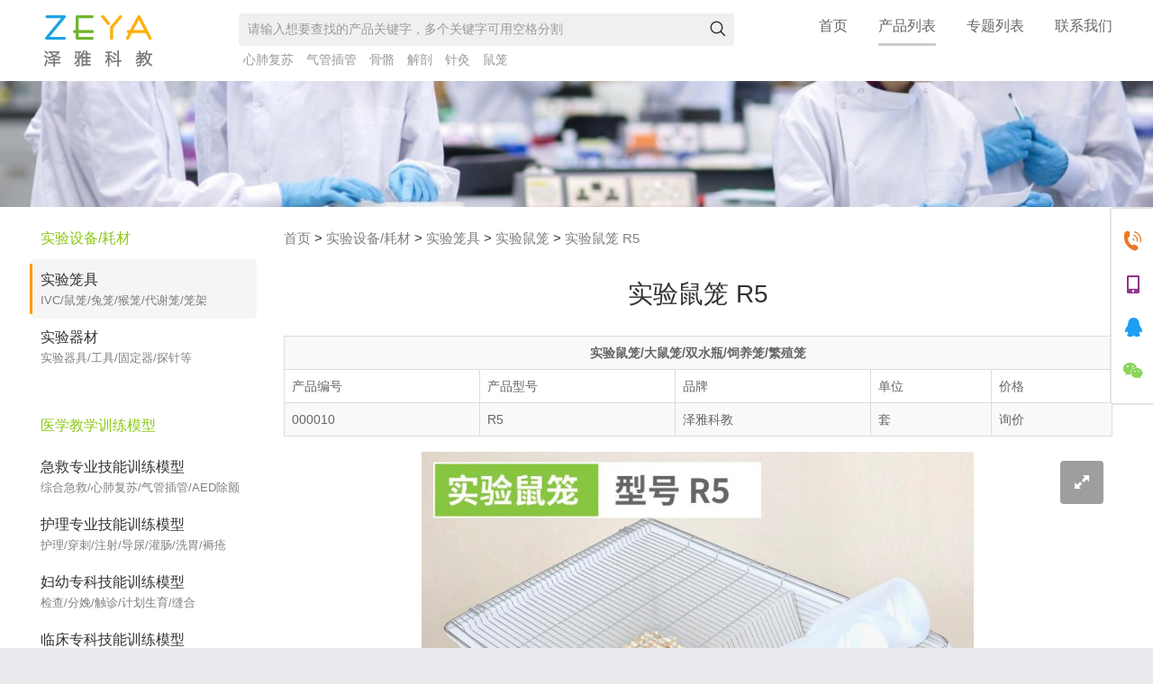

--- FILE ---
content_type: text/html; charset=utf-8
request_url: https://www.zeyakejiao.com/product/detail/10
body_size: 7491
content:
<!DOCTYPE html PUBLIC "-//W3C//DTD XHTML 1.1//EN" "http://www.w3.org/TR/xhtml11/DTD/xhtml11.dtd">
<!DOCTYPE html>
<html>
<head> 
    <meta charset="utf-8" /> 
    <title>实验鼠笼 R5 - 实验笼具 - 实验设备/耗材-泽雅科教</title>
    <meta name="Keywords" content="实验鼠笼,大鼠笼,鼠实验,实验鼠笼 R5" />
    <meta name="description" content="上海泽雅专业生产销售实验鼠笼 R5,R5,实验鼠笼,大鼠笼,鼠实验" />

    <meta content="width=device-width, initial-scale=1.0, maximum-scale=1.0, user-scalable=0" name="viewport" /> 
    <meta content="telephone=no,email=no" name="format-detection" /> 
    <link rel="shortcut icon" href="/theme/default/img/touch.png" /> 
    <link rel="apple-touch-icon-precomposed" href="/theme/default/img/touch.png" /> 
    <meta name="apple-mobile-web-app-capable" content="no" /> 
    <meta name="apple-mobile-web-app-status-bar-style" content="black" /> 
    <meta name="robots" content="nofollow" /> 
        
    <!--必填-->
    <meta property="og:type" content="product"/>
    <meta property="og:image" content="/files/images/128/1574064698185_128.jpg"/>
    <!--选填-->
    <meta property="og:title" content="实验鼠笼 R5"/>
    <meta property="og:description" content="上海泽雅专业生产销售实验鼠笼 R5,R5,实验鼠笼,大鼠笼,鼠实验"/>
    <meta property="og:product:price" content="0"/>
    <meta property="og:product:currency" content="¥"/>
    <meta property="og:product:brand" content="泽雅科教"/>
    <meta property="og:product:category" content="实验鼠笼"/>
    <meta property="og:product:nick" content="name=泽雅科教; url= //www.zeyakejiao.com"/>
        <link type="text/css" href="/theme/default/css/style.css" rel="stylesheet" media="all" /> 
    <script type="text/javascript" src="/theme/default/js/jquery-1.9.1.min.js"></script> 
    <script type="text/javascript" src="/theme/default/js/bootstrap.min.js"></script> 
    <script type="text/javascript" src="/theme/default/js/royalslider/jquery.royalslider.min.js"></script> 
    <script type="text/javascript" src="/theme/default/js/jquery.lazyload.js"></script> 
    <script type="text/javascript" src="/theme/default/js/main.js"></script>
    <script>
    var _hmt = _hmt || [];
    (function() {
      var hm = document.createElement("script");
      hm.src = "https://hm.baidu.com/hm.js?a625b831556f4f4a288cedfd97e34582";
      var s = document.getElementsByTagName("script")[0]; 
      s.parentNode.insertBefore(hm, s);
    })();
    </script>

</head> 
<body>
<div class="page"> 
   <div class="header"> 
    <div class="header-inner"> 
     <div class="logo"> 
      <a href="http://www.zeyakejiao.com/" title="泽雅科教">泽雅科教</a> 
     </div> 
     <button aria-controls="bs-navbar" aria-expanded="false" class="nav-toggle collapsed" data-target="#bs-navbar" data-toggle="collapse" type="button"><i class="icon-menu"></i></button> 
     <div class="nav-collapse collapse" id="bs-navbar" aria-expanded="false"> 
      <nav> 
       <li class="nav-home"><a href="http://www.zeyakejiao.com/">首页</a></li> 
       <li class="nav-product"><a href="http://www.zeyakejiao.com/product">产品列表</a></li> 
       <li class="nav-subject"><a href="http://www.zeyakejiao.com/product/subject">专题列表</a></li> 
       <li class="nav-contact"><a href="http://www.zeyakejiao.com/contact">联系我们</a></li> 
      </nav> 
         <form class="search-module" method="get" action="http://www.zeyakejiao.com/search" id="search-form" target="_blank"> 
             <input  type="search" name="keyword" id="search_input" class="search-query" value="请输入想要查找的产品关键字，多个关键字可用空格分割"  />
       <button class="clear-btn btn" type="button">&times;</button> 
       <button class="search-btn btn btn-default on" type="button" onclick="javascript:return sform_chk();"><i class="icon-search" aria-hidden="true"></i></button> 
      </form> 
     </div> 
     <div class="hotwords"> 
      <ul>
          <li> <a href="http://www.zeyakejiao.com/search?keyword=%E5%BF%83%E8%82%BA%E5%A4%8D%E8%8B%8F" title="心肺复苏" target="_blank">心肺复苏</a> </li> 
          <li> <a href="http://www.zeyakejiao.com/search?keyword=%E6%B0%94%E7%AE%A1%E6%8F%92%E7%AE%A1" title="气管插管" target="_blank">气管插管</a> </li> 
          <li> <a href="http://www.zeyakejiao.com/search?keyword=%E9%AA%A8%E9%AA%BC" title="骨骼" target="_blank">骨骼</a> </li> 
          <li> <a href="http://www.zeyakejiao.com/search?keyword=%E8%A7%A3%E5%89%96" title="解剖" target="_blank">解剖</a> </li>
          <li> <a href="http://www.zeyakejiao.com/search?keyword=%E9%92%88%E7%81%B8" title="针灸" target="_blank">针灸</a> </li>
          <li> <a href="http://www.zeyakejiao.com/search?keyword=%E9%BC%A0%E7%AC%BC" title="解剖" target="_blank">鼠笼</a> </li>
      </ul> 
     </div> 
    </div> 
   </div> 
       <div class="banner"> 
    <div class="fullScreen royalSlider rsMinW"> 
     <div class="rsContent"> 
      <a class="rsImg" href="/theme/default/img/other_focus_6.jpg"> </a> 
     </div> 
    </div> 
   </div> 
   <div class="container-wrap clearfix"> 
    <div class="container-inner"> 
     <div class="section"> 
      <div class="crumb">
       <a href="http://www.zeyakejiao.com/" title="首页">首页</a> 
       <span>&gt;</span> 
<!--       <a href="http://www.zeyakejiao.com/product" title="产品列表">产品列表</a> 
       <span>&gt;</span> -->
       <a href="http://www.zeyakejiao.com/product/cate/10" title="实验设备/耗材">实验设备/耗材</a>
       <span>&gt;</span>
        <a href="http://www.zeyakejiao.com/product/cate/11" title="实验笼具">实验笼具</a>
       <span>&gt;</span>
               <a href="http://www.zeyakejiao.com/product/cate/15" title="实验鼠笼">实验鼠笼</a>
       <span>&gt;</span>
               <a href="http://www.zeyakejiao.com/product/detail/10" title="实验鼠笼 R5">实验鼠笼 R5</a>
              </div> 
      <div class="module"> 
       <div class="bd"> 
        <div class="entry typo"> 
         <h1>实验鼠笼 R5</h1> 
         <div class="product-info"> 
          <table class="table table-striped"> 
           <tbody>
                        <tr> 
             <td class="product-info-title" colspan="5"><strong>实验鼠笼/大鼠笼/双水瓶/饲养笼/繁殖笼</strong></td>
            </tr> 
                        <tr> 
             <td>产品编号</td> 
             <td>产品型号</td> 
             <td>品牌</td> 
             <td>单位</td> 
             <td>价格</td> 
            </tr> 
            <tr> 
             <td>000010</td> 
             <td>R5</td> 
             <td>泽雅科教</td> 
             <td>套</td> 
             <td>询价</td> 
            </tr> 
           </tbody>
          </table> 
         </div> 
                           <div style="margin:0 0 20px; padding-bottom:104px;"> 
          <div class="imageArea royalSlider rsDefault"> 
                              <a class="rsImg" href="/files/images/960/1574064698185_960.jpg">描述
                    <img src="/files/images/128/1574064698185_128.jpg" class="rsTmb" />
                </a> 
                        </div> 
         </div> 
                  <div style="margin:40px 0;padding:5px 20px;background: #f8f8f8;"> 
          <h4 style="line-height:24px;margin:10px 0;color:#690;font-weight:normal;font-size:18px;color: #f90;">您只需要致电：152-2195-6065 或者 021-33513438，我们可以帮您推荐符合您要求的相关产品！</h4> 
         </div> 
<!--         <div class="features"> 
          <h3>功能特点：</h3> 
          <p>模拟标准气道放开、胸外按压、人口呼吸等主要功能。并将操作程序分为：初学训练、单人考核、双人考核。模拟人人体上有颈动脉自动搏动，心脏自动恢复跳动的声音，瞳孔由散大自动缩小恢复正常，成绩打印等功能。深受国内外客户的欢迎和喜爱。example: 10<sup>-3</sup>Pa, CaCO<sub>3</sub>.</p> 
         </div> -->
         <div class="product-description"> 
          <h3>产品描述：</h3> 
          <p>R5型 实验鼠笼</p>

<p>尺寸: 535x390x200mm (外径最大尺寸, 供参考)</p>

<p>材质: PP聚丙烯笼盒, &nbsp;304不锈钢网盖.</p>

<p>配置: PP笼盒+304不锈钢网盖+500mlPP饮水瓶x2+白色硅胶塞水嘴(不锈钢头)</p>

<p>说明: 大鼠笼, 可群养小鼠或者大鼠.&nbsp;可高温高压灭菌, 耐腐蚀, 耐啃咬, 实验室专用.</p>

<p>关于灭菌:</p>

<p>常用灭菌方法有高压蒸汽灭菌、干热灭菌、Co60辐射灭菌及药物灭菌. 为减少高温灭菌对笼盒的损伤,延长使用寿命,建议药物灭菌与高压蒸汽灭菌交替进行。实验证明用0.5%浓度的过氧乙酸对笼盒消毒12小时效果同120℃20min高压蒸汽灭菌.</p>

<p><img alt="" height="680" src="http://www.zeyakejiao.com/files/images/v7/鼠笼/R5.png" width="750" /></p>

<p><img alt="" height="190" src="http://www.zeyakejiao.com/files/images/鼠笼说明.png" width="750" /></p>
         </div> 
        </div> 
        <div class="tags">
         <i class="icon-tag" aria-hidden="true"></i> Tag：
                  <a href="http://www.zeyakejiao.com/product/topic/%E5%AE%9E%E9%AA%8C%E9%BC%A0%E7%AC%BC" target="_blank" title="实验鼠笼">实验鼠笼</a>
                  <a href="http://www.zeyakejiao.com/product/topic/%E5%A4%A7%E9%BC%A0%E7%AC%BC" target="_blank" title="大鼠笼">大鼠笼</a>
                  <a href="http://www.zeyakejiao.com/product/topic/%E9%BC%A0%E5%AE%9E%E9%AA%8C" target="_blank" title="鼠实验">鼠实验</a>
                 </div> 
       </div> 
       <div class="module product-list"> 
        <div class="hd"> 
         <h3>相关产品</h3> 
         <!-- <div class="more"><a href="#">更多 <i class="icon-chevron-right" aria-hidden="true"></i></a></div>  --> 
        </div> 
        <div class="bd"> 
         <ul> 
                  <li> 
           <div class="cover">
            <a href="http://www.zeyakejiao.com/product/detail/1" title="实验鼠笼 M1">
                <img src="/files/images/256/1574064009646_256.jpg" alt="实验鼠笼 M1" />
            </a>
           </div> <h4><a href="http://www.zeyakejiao.com/product/detail/1">实验鼠笼 M1</a></h4> 
          </li> 
                  <li> 
           <div class="cover">
            <a href="http://www.zeyakejiao.com/product/detail/2" title="实验鼠笼 MJ1">
                <img src="/files/images/256/1574064179638_256.jpg" alt="实验鼠笼 MJ1" />
            </a>
           </div> <h4><a href="http://www.zeyakejiao.com/product/detail/2">实验鼠笼 MJ1</a></h4> 
          </li> 
                  <li> 
           <div class="cover">
            <a href="http://www.zeyakejiao.com/product/detail/3" title="实验鼠笼 MJ2">
                <img src="/files/images/256/1574064266407_256.jpg" alt="实验鼠笼 MJ2" />
            </a>
           </div> <h4><a href="http://www.zeyakejiao.com/product/detail/3">实验鼠笼 MJ2</a></h4> 
          </li> 
                  <li> 
           <div class="cover">
            <a href="http://www.zeyakejiao.com/product/detail/5" title="实验鼠笼 R1">
                <img src="/files/images/256/1574064332287_256.jpg" alt="实验鼠笼 R1" />
            </a>
           </div> <h4><a href="http://www.zeyakejiao.com/product/detail/5">实验鼠笼 R1</a></h4> 
          </li> 
                  <li> 
           <div class="cover">
            <a href="http://www.zeyakejiao.com/product/detail/6" title="实验鼠笼 R2">
                <img src="/files/images/256/1574064384582_256.jpg" alt="实验鼠笼 R2" />
            </a>
           </div> <h4><a href="http://www.zeyakejiao.com/product/detail/6">实验鼠笼 R2</a></h4> 
          </li> 
                  <li> 
           <div class="cover">
            <a href="http://www.zeyakejiao.com/product/detail/7" title="实验鼠笼 R4">
                <img src="/files/images/256/1574064481123_256.jpg" alt="实验鼠笼 R4" />
            </a>
           </div> <h4><a href="http://www.zeyakejiao.com/product/detail/7">实验鼠笼 R4</a></h4> 
          </li> 
                  <li> 
           <div class="cover">
            <a href="http://www.zeyakejiao.com/product/detail/9" title="实验鼠笼 R4L 漏底款">
                <img src="/files/images/256/1574064568396_256.jpg" alt="实验鼠笼 R4L 漏底款" />
            </a>
           </div> <h4><a href="http://www.zeyakejiao.com/product/detail/9">实验鼠笼 R4L 漏底款</a></h4> 
          </li> 
                  <li> 
           <div class="cover">
            <a href="http://www.zeyakejiao.com/product/detail/102" title="实验鼠笼 CMJ1">
                <img src="/files/images/256/1574064976654_256.jpg" alt="实验鼠笼 CMJ1" />
            </a>
           </div> <h4><a href="http://www.zeyakejiao.com/product/detail/102">实验鼠笼 CMJ1</a></h4> 
          </li> 
                  <li> 
           <div class="cover">
            <a href="http://www.zeyakejiao.com/product/detail/103" title="实验鼠笼 CR1">
                <img src="/files/images/256/1574065015195_256.jpg" alt="实验鼠笼 CR1" />
            </a>
           </div> <h4><a href="http://www.zeyakejiao.com/product/detail/103">实验鼠笼 CR1</a></h4> 
          </li> 
                  <li> 
           <div class="cover">
            <a href="http://www.zeyakejiao.com/product/detail/227" title="双面挂式不锈钢鼠笼架 M1-70">
                <img src="/files/images/256/1513756398530_256.jpg" alt="双面挂式不锈钢鼠笼架 M1-70" />
            </a>
           </div> <h4><a href="http://www.zeyakejiao.com/product/detail/227">双面挂式不锈钢鼠笼架 M1-70</a></h4> 
          </li> 
                  <li> 
           <div class="cover">
            <a href="http://www.zeyakejiao.com/product/detail/228" title="通用平放式不锈钢笼架 W1">
                <img src="/files/images/256/1513922862792_256.jpg" alt="通用平放式不锈钢笼架 W1" />
            </a>
           </div> <h4><a href="http://www.zeyakejiao.com/product/detail/228">通用平放式不锈钢笼架 W1</a></h4> 
          </li> 
                  <li> 
           <div class="cover">
            <a href="http://www.zeyakejiao.com/product/detail/530" title="实验鼠笼 R3">
                <img src="/files/images/256/1574064449588_256.jpg" alt="实验鼠笼 R3" />
            </a>
           </div> <h4><a href="http://www.zeyakejiao.com/product/detail/530">实验鼠笼 R3</a></h4> 
          </li> 
                 </ul> 
        </div> 
       </div>


 
<!--       <div class="module related-articles"> 
        <div class="hd"> 
         <h3>相关文章</h3> 
          <div class="more"><a href="#">更多 <i class="icon-chevron-right" aria-hidden="true"></i></a></div>   
        </div> 
        <div class="bd"> 
         <div class="row"> 
          <div class="col-xs-12 col-md-5"> 
           <div class="typo2" style="margin:0px 0 0;"> 
            <ul> 
             <li><a href="product-detail.html">如何查看和编辑照片的GPS、拍摄时间等元数据？</a></li> 
             <li><a href="product-detail.html">如何查找一篇之前写过的文章？</a></li> 
             <li><a href="product-detail.html">如何创建分类和标签，并通过分类和标签来归档文章？</a></li> 
             <li><a href="product-detail.html">如何创建一篇文章？</a></li> 
             <li><a href="product-detail.html">如何注册一个账号，管理账号信息？</a></li> 
            </ul> 
           </div> 
          </div> 
          <div class="col-xs-12 col-md-1"></div> 
          <div class="col-xs-12 col-md-5"> 
           <div class="typo2" style="margin:0px 0 0;"> 
            <ul> 
             <li><a href="product-detail.html">如何查看和编辑照片的GPS、拍摄时间等元数据？</a></li> 
             <li><a href="product-detail.html">如何查找一篇之前写过的文章？</a></li> 
             <li><a href="product-detail.html">如何创建分类和标签，并通过分类和标签来归档文章？</a></li> 
             <li><a href="product-detail.html">如何创建一篇文章？</a></li> 
             <li><a href="product-detail.html">如何注册一个账号，管理账号信息？</a></li> 
            </ul> 
           </div> 
          </div> 
          <div class="col-xs-12 col-md-1"></div> 
         </div> 
        </div> 
       </div> -->
      </div> 
     </div> 
    </div> 
    <div class="aside"> 
     <div class="cat"> 
    <ul> 
         <li> 
         <h3>
             <a href="http://www.zeyakejiao.com/product/cate/10"  title="实验设备/耗材">
                 实验设备/耗材             </a>
         </h3> 
      <ul> 
                     <li>
           <a href="http://www.zeyakejiao.com/product/cate/11" id="sec_cate_11" title="实验笼具">
               <h4>实验笼具</h4><small>IVC/鼠笼/兔笼/猴笼/代谢笼/笼架</small>
           </a>
       </li> 
              <li>
           <a href="http://www.zeyakejiao.com/product/cate/16" id="sec_cate_16" title="实验器材">
               <h4>实验器材</h4><small>实验器具/工具/固定器/探针等</small>
           </a>
       </li> 
             </ul> 
     </li> 
         <li> 
         <h3>
             <a href="http://www.zeyakejiao.com/product/cate/1"  title="医学教学训练模型">
                 医学教学训练模型             </a>
         </h3> 
      <ul> 
                     <li>
           <a href="http://www.zeyakejiao.com/product/cate/2" id="sec_cate_2" title="急救专业技能训练模型">
               <h4>急救专业技能训练模型</h4><small>综合急救/心肺复苏/气管插管/AED除颤</small>
           </a>
       </li> 
              <li>
           <a href="http://www.zeyakejiao.com/product/cate/3" id="sec_cate_3" title="护理专业技能训练模型">
               <h4>护理专业技能训练模型</h4><small>护理/穿刺/注射/导尿/灌肠/洗胃/褥疮</small>
           </a>
       </li> 
              <li>
           <a href="http://www.zeyakejiao.com/product/cate/4" id="sec_cate_4" title="妇幼专科技能训练模型">
               <h4>妇幼专科技能训练模型</h4><small>检查/分娩/触诊/计划生育/缝合</small>
           </a>
       </li> 
              <li>
           <a href="http://www.zeyakejiao.com/product/cate/6" id="sec_cate_6" title="临床专科技能训练模型">
               <h4>临床专科技能训练模型</h4><small>临床检查/诊察/打结/缝合/注射等训练</small>
           </a>
       </li> 
              <li>
           <a href="http://www.zeyakejiao.com/product/cate/7" id="sec_cate_7" title="高级人体解剖医学模型">
               <h4>高级人体解剖医学模型</h4><small>人体骨骼/肌肉/躯干/韧带/各大器官</small>
           </a>
       </li> 
              <li>
           <a href="http://www.zeyakejiao.com/product/cate/5" id="sec_cate_5" title="儿科技能训练模型">
               <h4>儿科技能训练模型</h4><small>新生儿护理/穿刺/插管/吸痰/导尿</small>
           </a>
       </li> 
             </ul> 
     </li> 
        </ul> 
</div>
<script type="text/javascript">
    $('#sec_cate_11').addClass('current');
</script>

 
     <div class="module reviews"> 
      <div class="hd"> 
       <h3>客户评价</h3> 
       <div class="more hidden"> 
        <a href="#">更多 <i class="icon-chevron-right" aria-hidden="true"></i></a> 
       </div> 
      </div> 
      <div class="bd"> 
       <ul> 
        <li> 
         <blockquote>
           ﻿客服很nice很细心， 质量好， 发货快， 有需要再合作。 
         </blockquote> 
         <div class="customer">
           昆明 - 王老师
         </div> 
        </li>
        <li> 
         <blockquote>
           购买的实验鼠笼，质量很好， 客服很棒，发货速度很快，很满意的一次采购。
         </blockquote> 
         <div class="customer">
           西安 - 戚老师 
         </div> 
        </li> 
        <li> 
         <blockquote>
           用料很好， 价格实在。 最重要的是很重服务，守承诺，很难得，期待下次合作。
         </blockquote> 
         <div class="customer">
           上海 - 周老师 
         </div> 
        </li>
        <li>
         <blockquote>
           泽雅的产品质量叫人放心，服务也很贴心，强烈推荐！
         </blockquote> 
         <div class="customer">
           北京 - 汪老师 
         </div> 
        </li> 
        <li> 
         <blockquote>
           气管插管可视化设计的很新颖，进行口腔、鼻腔气管插管的训练操作时错误操作插入食道有侧面直观功能及报警功能，很好用.
         </blockquote> 
         <div class="customer">
           重庆 - 叶老师 
         </div> 
        </li>
        <li> 
         <blockquote>
           到货挺快的，质量也不错.
         </blockquote> 
         <div class="customer">
           乌鲁木齐 - 朱老师 
         </div> 
        </li>
        <li> 
         <blockquote>
           心肺复苏模拟人的质量真的很不错,一点气味都没有特别是模拟人的脸皮和胸皮特别牢固,不易破裂.
         </blockquote> 
         <div class="customer">
           德州 - 杨老师 
         </div> 
        </li>
        <li> 
         <blockquote>
           已多次合作，服务、质量、售后都很不错，非常满意。
         </blockquote> 
         <div class="customer">
           南京 - 李老师
         </div> 
        </li> 
       </ul> 
      </div> 
     </div>
     <!-- <div class="module partners"> 
      <div class="hd"> 
       <h3>合作客户</h3> 
       <div class="more"> 
        <a href="#">更多 <i class="icon-chevron-right" aria-hidden="true"></i></a> 
       </div> 
      </div> 
      <div class="bd"> 
       <ul> 
        <li> <a href="#"><img src="/theme/default/img/sjtu.png" alt="上海交通大学" /></a> </li> 
        <li> <a href="#"><img src="/theme/default/img/zsh.png" alt="上海交通大学" /></a> </li> 
        <li> <a href="#"><img src="/theme/default/img/szu.png" alt="上海交通大学" /></a> </li> 
        <li> <a href="#"><img src="/theme/default/img/hsh.png" alt="上海交通大学" /></a> </li> 
        <li> <a href="#"><img src="/theme/default/img/wjhfzh.png" alt="上海交通大学" /></a> </li> 
       </ul> 
      </div> 
     </div>  -->
     <!--<div class="module news"> 
<div class="hd"> 
 <h3>最新动态</h3> 
 <div class="more"> 
  <a href="http://www.zeyakejiao.com/article/">更多 <i class="icon-chevron-right" aria-hidden="true"></i></a> 
 </div> 
</div> 
<div class="bd"> 
 <ul> 
 </ul> 
  <div class="feed"><a href="#">订阅我们的最新动态</a></div>  
</div> 
</div>-->
 
    </div> 
   </div> 

<script type="text/javascript">
$(document).ready(function(){
    $('.nav-product > a').addClass('current');
});
</script>
<div class="footer"> 
    <div class="footer-inner"> 
     <div class="sitemap clearfix"> 
      <dl> 
       <dt> 
        <a href="http://www.zeyakejiao.com/product/cate/1" title="医学教学训练模型">医学教学训练模型</a> 
       </dt>
       <dd> 
        <a href="http://www.zeyakejiao.com/product/cate/2">多功能综合急救模拟人</a> 
       </dd>
       <dd> 
        <a href="http://www.zeyakejiao.com/product/cate/13">心肺复苏模拟人</a> 
       </dd>
       <dd> 
        <a href="http://www.zeyakejiao.com/product/cate/14">气管插管训练模型</a> 
       </dd>
       <dd> 
        <a href="http://www.zeyakejiao.com/product/cate/21">创伤评估训练模型</a> 
       </dd>
       <dd> 
        <a href="http://www.zeyakejiao.com/product/cate/3">护理专业技能训练模型</a> 
       </dd> 
       <dd> 
        <a href="http://www.zeyakejiao.com/product/cate/4">妇幼专科技能训练模型</a> 
       </dd> 
       <dd> 
        <a href="http://www.zeyakejiao.com/product/cate/6">临床专科技能训练模型</a> 
       </dd> 
       <dd> 
        <a href="http://www.zeyakejiao.com/product/cate/5">儿科技能训练模型</a>
       </dd>
       <dd> 
        <a href="http://www.zeyakejiao.com/product/cate/27">高级人体解剖医学模型</a> 
       </dd> 
      </dl>

      <dl> 
       <dt> 
        <a href="http://www.zeyakejiao.com/product/cate/10" title="实验设备/耗材">实验设备/耗材</a> 
       </dt> 
       <dd> 
           <a href="http://www.zeyakejiao.com/product/subject/%E5%AE%9E%E9%AA%8C%E9%BC%A0%E7%AC%BC" title="实验鼠笼">实验鼠笼</a> 
       </dd> 
       <dd> 
        <a href="#">实验兔笼</a> 
       </dd> 
       <dd> 
        <a href="#">实验固定器/箱</a> 
       </dd>    
       <dd> 
        <a href="#">实验兔笼</a> 
       </dd> 
       <dd> 
        <a href="#">实验固定器/箱</a> 
       </dd>
       <dd> 
        <a href="#">实验兔笼</a> 
       </dd> 
       <dd> 
        <a href="#">实验固定器/箱</a> 
       </dd>
       
      </dl> 
         
         
      <dl> 
       <dt> 
        <a href="http://www.zeyakejiao.com/product/cate/10" title="实验设备/耗材"></a> 
       </dt> 
       <dd> 
           <a href="http://www.zeyakejiao.com/product/subject/%E5%AE%9E%E9%AA%8C%E9%BC%A0%E7%AC%BC" title="实验鼠笼">实验鼠笼</a> 
       </dd> 
       <dd> 
        <a href="#">实验兔笼</a> 
       </dd> 
       <dd> 
        <a href="#">实验固定器/箱</a> 
       </dd>    
       <dd> 
        <a href="#">实验兔笼</a> 
       </dd> 
       <dd> 
        <a href="#">实验固定器/箱</a> 
       </dd>
       <dd> 
        <a href="#">实验兔笼</a> 
       </dd> 
       <dd> 
        <a href="#">实验固定器/箱</a> 
       </dd>
       
      </dl>
         
      
      <dl class="contact"> 
       <!-- <dt><a href="javascript:void(0)">联系我们</a></dt> --> 
       <div class="telephone">
         021-33513438
       </div> 
       <div class="cellphone">
         152-2195-6065 
       </div> 
       <!-- <small style="color:#999;">周一至周日 9:00-24:00</small> --> 
       <div class="qq"> 
        <a target="_blank" href="http://wpa.qq.com/msgrd?v=3&amp;uin=249149733&amp;site=qq&amp;menu=yes"><img border="0" src="/theme/default/img/qq.png" alt="在线咨询" title="在线咨询" /></a> 
       </div> 
       <div class="wechat"> 
        <img src="/theme/default/img/wechat.png"> 
        <small class="wechat-id"><i class="icon-wechat"></i> zeyakejiao</small> 
       </div> 
      </dl> 
     </div> 
<!--     <div class="links"> 
      <div class="links-hd hidden">
        友情链接 
      </div> 
     <div class="links-bd"> 
       <ul> 
        <li><a href="#">丁香通</a></li> 
       </ul> 
      </div>
     </div> -->
     <div class="terms"> 
      <ul> 
       <li><a href="http://www.zeyakejiao.com/contact">联系我们</a></li> 
       <li><a href="http://www.zeyakejiao.com/guestbook">留言建议</a></li> 
       <li><a href="http://www.zeyakejiao.com/about">关于我们</a></li> 
       <li><a href="#">客户评价</a></li> 
       <li><a href="#">合作客户</a></li> 
       <li><a href="http://www.zeyakejiao.com/article">新闻动态</a></li> 
      </ul> 
     </div> 
     <div class="copyright">
       &copy; 2017 - 2022 泽雅科教 
       <a href="https://beian.miit.gov.cn/" target="_blank">苏ICP备17023336号</a> 
     </div> 
     <!-- <div class="info-links"> 
      <ul> 
       <li><img src="/theme/default/img/truste.png" /></li> 
       <li><img src="/theme/default/img/truste2.png" /></li> 
       <li><img src="/theme/default/img/truste3.png" /></li> 
       <li><img src="/theme/default/img/truste4.png" /></li> 
      </ul> 
     </div>  -->
    </div> 
   </div> 
  </div> 
    
 </body>
 <script type="text/javascript">
   if ($('img.lazy').length !== 0) {
    $("img.lazy").lazyload({
      placeholder : "/theme/default/img/cover.png", //用图片提前占位
      // placeholder,值为某一图片路径.此图片用来占据将要加载的图片的位置,待图片加载时,占位图则会隐藏
      effect: "fadeIn", // 载入使用何种效果
      // effect(特效),值有show(直接显示),fadeIn(淡入),slideDown(下拉)等,常用fadeIn
      threshold: 200, // 提前开始加载
      // threshold,值为数字,代表页面高度.如设置为200,表示滚动条在离目标位置还有200的高度时就开始加载图片,可以做到不让用户察觉
    //  event: 'click',  // 事件触发时才加载
      // event,值有click(点击),mouseover(鼠标划过),sporty(运动的),foobar(…).可以实现鼠标莫过或点击图片才开始加载,后两个值未测试…
    //  container: $("#container"),  // 对某容器中的图片实现效果
      // container,值为某容器.lazyload默认在拉动浏览器滚动条时生效,这个参数可以让你在拉动某DIV的滚动条时依次加载其中的图片
    //  failurelimit : 10 // 图片排序混乱时
      // failurelimit,值为数字.lazyload默认在找到第一张不在可见区域里的图片时则不再继续加载,但当HTML容器混乱的时候可能出现可见区域内图片并没加载出来的情况,failurelimit意在加载N张可见区域外的图片,以避免出现这个问题.
    });
  }
  $('body').append(
    '<div class="contact-card card1 active">'+
      '<div class="item telephone"><i class="icon-phone"></i></div>'+
      '<div class="item cellphone"><i class="icon-mobile"></i></div>'+
      '<div class="item qq"><i class="icon-qq"></i></div>'+
      '<div class="item wechat"><i class="icon-wechat"></i></div>'+
    '</div>'+
    '<div class="contact-card card2">'+
      '<div class="telephone">021-33513438</div>'+
        '<div class="cellphone">152-2195-6065</div>'+
      '<div class="qq"><a target="_blank" href="http://wpa.qq.com/msgrd?v=3&amp;uin=249149733&amp;site=qq&amp;menu=yes"><img border="0" src="/theme/default/img/qq.png" alt="在线咨询" title="在线咨询" /></a></div>'+
      '<div class="wechat">'+
        '<img src="/theme/default/img/wechat.png">'+
        '<small class="wechat-id"><i class="icon-wechat"></i> zeyakejiao</small>'+
      '</div>'+
    '</div>'
  );
  
  function sform_chk() {
      var keyword = $("#search_input").val();
      if( keyword == "" || keyword == "请输入想要查找的产品关键字，多个关键字可用空格分割") {
          alert("请输入要搜索的产品关键字,例如:鼠笼 心肺复苏 耳模型");
          return false;
      } else {
          $('#search-form').submit();
      }
  }
 </script> 
    
<script type="text/javascript" src="//s.union.360.cn/186973.js" async defer></script>
</html>


--- FILE ---
content_type: text/css
request_url: https://www.zeyakejiao.com/theme/default/css/typo.css
body_size: 285
content:
@charset "utf-8";

/*
**  TYPO
*/

/* 保证块/段落之间的空白隔行 */
.typo p, .typo pre, .typo ul, .typo ol, .typo dl, .typo form, .typo hr, .typo table, .typo blockquote {
  margin-bottom: 1.2em
}

/* 标题应该更贴紧内容，并与其他块区分，margin 值要相应做优化 */
.typo h1, .typo h2, .typo h3, .typo h4, .typo h5, .typo h6 {
  margin-top: 1em;
  margin-bottom: 0.6em;
  line-height: 1.35;
}
.typo h1 {
  font-size: 2em;
}
.typo h2 {
  font-size: 1.8em;
}
.typo h3 {
  font-size: 1.6em;
}
.typo h4 {
  font-size: 1.4em;
}
.typo h5, .typo h6 {
  font-size: 1.2em;
}

/* 在文章中，应该还原 ul 和 ol 的样式 */
.typo ul {
  /* margin-left: 1.3em; */
  list-style: disc;
}
.typo ol {
  list-style: decimal;
  margin-left: 1.9em;
}
.typo li ul, .typo li ol {
  margin-bottom: 0.8em;
  margin-left: 2em;
}
.typo li ul {
  list-style: circle;
}

/* 同 ul/ol，在文章中应用 table 基本格式 */
.typo table th, .typo table td, .typo table caption {
  border: 1px solid #ddd;
  padding: 0.5em 1em;
  color: #666;
}
.typo table th {
  background: #fbfbfb;
}
.typo table thead th {
  background: #f1f1f1;
}
.typo table caption {
  border-bottom: none;
}

.typo em, legend, caption {
  color: #000;
  font-weight: inherit;
}

/* Responsive images */
.typo img {
  max-width: 100%;
}


--- FILE ---
content_type: application/x-javascript
request_url: https://www.zeyakejiao.com/theme/default/js/main.js
body_size: 1995
content:
// BACK TO TOP
function backtotop() {
	if ( !$('body').children().hasClass('back-to-top') ) {
		$('body').append('<div class="back-to-top" style="display:none;"><a href="#top"><i class="icon-top"></i></a></div>');
	}
	$(document).scroll(function() {
		if ($(document).scrollTop() > 600) {
			$(".back-to-top").fadeIn(300);
		} else {
			$(".back-to-top").fadeOut(300);
		}
	});
	if ($(document).scrollTop() > 600) {
		$(".back-to-top").fadeIn(300);
	} else {
		$(".back-to-top").fadeOut(300);
	}
}
$(document).on('click', '.back-to-top a', function(e) {
	$('body, html').animate({ scrollTop: 0 }, 300);
	e.preventDefault();
});


// SEARCH start
$(document).on('keyup', '.search-module .search-query', function() {
	var searchVal = $(this).val();
	if ( searchVal !== '' ) {
		$(this).parent().find('.clear-btn').addClass('display');
		$(this).parent().addClass('xxxxx');
	} else {
		$(this).parent().find('.clear-btn').removeClass('display');
		$(this).parent().removeClass('xxxxx');
	}
	

});
$(document).on('click', '.search-module .clear-btn', function(e) {
	$(this).removeClass('display').parent().find('.search-query').val('').focus();

	$(this).parent().removeClass('xxxxx');
	e.preventDefault();
});
$(document).on('focusin', '.search-module .search-query', function() {
	$(document).keypress(function(e) {
		if (e.which == 13) {
			$('[data-toggle="removeSearchOverlay"]').click();
			$('.search-btn').click();
			e.preventDefault();
		}
	});
	$('.search-module').addClass('focus');
	if (this.value=='请输入想要查找的产品关键字，多个关键字可用空格分割') this.value=''
});
// FOCUS
// $(document).on('focus', '.search-module .search-query', function() {
// 	$('.search-module').removeClass('focus');
// });
// BLUR
$(document).on('blur', '.search-module .search-query', function() {
//	$('[data-toggle="removeSearchOverlay"]').click();
//	$('.search-module').removeClass('focus');
	if (this.value =='') this.value='请输入想要查找的产品关键字，多个关键字可用空格分割'
});
$(document).on('click', '.search-module .search-btn', function(e) {
	$('[data-toggle="removeSearchOverlay"]').click();

	$('.search-module').removeClass('focus');
	// SEARCH FUNCTION
	e.preventDefault();
});
$(document).on('click', function(e) {
	if( $(e.target).parents('.search-module').length == 0 && !$(e.target).hasClass('search-module') ){
		$('.search-module').removeClass('focus');
	}
});
// SEARCH end


function bodyScroll(e){ e.preventDefault(); }

function init_royalslider() {
	// ROYALSLIDER
	$('.fullScreen.royalSlider').each(function(index) {
		var slider = $(this).royalSlider({
			arrowsNav: false,
			loop: true,
			keyboardNavEnabled: true,
			controlsInside: false,
			imageScaleMode: 'fill',
			imageScalePadding: 0,
			arrowsNavAutoHide: true,
			controlNavigation: 'bullets',
			thumbsFitInViewport: false,
			navigateByClick: true,
			numImagesToPreload: 1,
			startSlideId: 0,
			slidesSpacing: 0,
			sliderDrag: true,
			transitionType: 'fade',
			globalCaption: false,
			deeplinking: {
				enabled: true,
				change: false
			},
			autoScaleSlider: false,
			autoScaleSliderWidth: 16,
			autoScaleSliderHeight: 9,
			autoPlay: {
				enabled: true,
				pauseOnHover: false,
				delay: 5000
			},
			fullscreen: {
				enabled: false,
				nativeFS: false
			}
		}).data('royalSlider');
		//hide bullet nav if there is only 1 item
		if (slider.numSlides == 1) {
			$(this).find('.rsBullets').css({
				'display': 'none'
			});
		}
	});


	// imageArea royalSlider
	$('.imageArea.royalSlider').each(function(index) {
		var royalSliderWidth = $(this).parent().width();
		if ($('body').hasClass('mobile')) {
			$(this).css({ "width": royalSliderWidth - 0 });
		} else {
			$(this).css({ "width": royalSliderWidth });
		}
		var slider = $(this).royalSlider({
			arrowsNav: true,
			loop: true,
			keyboardNavEnabled: true,
			controlsInside: false,
			imageScaleMode: 'fit-if-smaller',
			imageScalePadding: 0,
			arrowsNavAutoHide: true,
			controlNavigation: 'thumbnails',
			thumbsFitInViewport: false,
			navigateByClick: true,
			numImagesToPreload: 1,
			startSlideId: 0,
			slidesSpacing: 0,
			sliderDrag: true,
			transitionType: 'fade',
			globalCaption: false,
			deeplinking: {
				enabled: true,
				change: false
			},
			autoScaleSlider: true,
			autoScaleSliderWidth: 960,
			autoScaleSliderHeight: 640,
			autoPlay: {
				enabled: false,
				pauseOnHover: false,
				delay: 5000
			},
			fullscreen: {
				enabled: true,
				nativeFS: false
			},
			thumbs: {
				// thumbnails options go gere
				autoCenter: true,
				fitInViewport: false,
				spacing: 10
			}	
		}).data('royalSlider');
	
		// ! FULLSCREEN TOUCHMOVE
		slider.ev.on('rsEnterFullscreen', function() {
			document.addEventListener('touchmove', bodyScroll, false);
		});
		slider.ev.on('rsExitFullscreen', function() {
			document.removeEventListener('touchmove', bodyScroll, false);
		});
		//hide bullet nav if there is only 1 item
		if (slider.numSlides == 1) {
			$(this).find('.rsThumbs').css({
				'display': 'none'
			}).parents('.rsWithThumbs').parent().css({
				'padding': '0'
			});
		}
		$(this).find('.rsArrowRight').mousemove(function() {
			if (slider.isFullscreen != true) {
				$(this).parent().addClass('nudgeRight');
			}
		}).mouseout(function() {
			$(this).parent().removeClass('nudgeRight');
		});
		$(this).find('.rsArrowLeft').mousemove(function() {
			if (slider.isFullscreen != true) {
				$(this).parent().addClass('nudgeLeft');
			}
		}).mouseout(function() {
			$(this).parent().removeClass('nudgeLeft');
		});
		slider.ev.on('rsBeforeMove', function(event, type, userAction) {
			$('.imageArea.royalSlider').removeClass('nudgeRight nudgeLeft'); //clear nudge on slideshow advance
		});
	});
}



$(document).ready(function() {

	switchMobileDesktop();

	// REVIEWS
	// setInterval(function(){
	// //	$('.reviews .bd').css({'height':'600', 'overflow':'hidden'});
	// 	var xheight = $('.reviews .bd ul li:last').height();
	// 	$('.reviews .bd ul li:last')
	// 		.addClass('latest').css({'height':'0','opacity':'0'})
	// 		.insertBefore($('.reviews .bd ul li:first'))
	// 		.animate({'height':xheight}, 'slow')
	// 		.end()
	// 		.animate({'opacity': '1'}, 'slow', function() { $(this).removeClass(); });
	// },3000);
	setInterval(function(){
		$('.reviews .bd').css({'height':'600', 'overflow':'hidden'});
		$('.reviews .bd ul li:last')
			.addClass('latest').css({'height':'0','opacity':'0'})
			.insertBefore($('.reviews .bd ul li:first'))
			.animate({'height':'105px'}, 'slow')
			.end()
			.animate({'opacity': '1'}, 'slow', function() { $(this).removeClass(); });
	},3000);

	backtotop();

	init_royalslider();

	if ($(window).scrollTop() > 180) {
		$('.page').addClass('fixed-header');
		if ($(window).scrollTop() > 490) {
			$('.page').addClass('active');
		} else {
			$('.page').removeClass('active');
		}

	} else {
		$('.page').removeClass('fixed-header');
	}

	$(window).scroll(function(){	
		if ($(window).scrollTop() > 180) {
			$('.page').addClass('fixed-header');
			
			if ($(window).scrollTop() > 490) {
				$('.page').addClass('active');
			} else {
				$('.page').removeClass('active');
			}

		} else {
			$('.page').removeClass('fixed-header');
		}
	});


});


// SWITH
function switchMobileDesktop() {
	if ( $(window).width() > 1440 && !$('body').hasClass('wide-mode') ) {
		$('body').addClass('wide-mode');
		$('body').removeClass('mobile');
	} else if ( $(window).width() <= 1440 && $(window).width() > 768 && ( $('body').hasClass('wide-mode') || $('body').hasClass('mobile') ) ) {
		$('body').removeClass('wide-mode');
		$('body').removeClass('mobile');
	} else if ( $(window).width() <= 768 && !$('body').hasClass('mobile') ) {
		$('body').removeClass('wide-mode');
		$('body').addClass('mobile');
	}
}


// GLOBAL EVENT
$(document).on('mouseenter', '.contact-card.card1', function() {
	$('.contact-card.card1').removeClass('active');
	$('.contact-card.card2').addClass('active');
});
$(document).on('mouseleave', '.contact-card.card2', function() {
	$('.contact-card.card2').removeClass('active');
	$('.contact-card.card1').addClass('active');
});

$(document).on('touchend', '.contact-card.card1', function() {
	$('.contact-card.card1').removeClass('active');
	$('.contact-card.card2').addClass('active');
});
$(document).on('touchend', '.contact-card.card2, .page', function(e) {
	$('.contact-card.card2').removeClass('active');
	$('.contact-card.card1').addClass('active');
});


// NAVBAR-TOGGLE
$(document).on('click', '.mobile .sitemap dl dt a', function(e) {
	$(this).parent().parent().toggleClass('uncollapsed');
	e.preventDefault();
});


// RESIZE
$(window).resize(function() {

	switchMobileDesktop();

	var videoWidth = $('body').width();
	var videoHeight = videoWidth * 9 / 16;
	$('.video').css({
		'width': videoWidth,
		'height': videoHeight
	});

	init_royalslider();

});